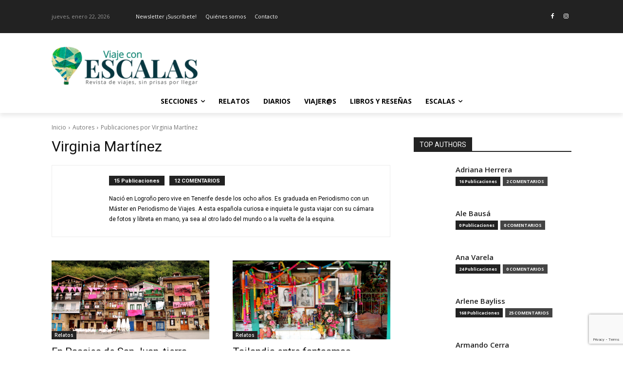

--- FILE ---
content_type: text/html; charset=utf-8
request_url: https://www.google.com/recaptcha/api2/anchor?ar=1&k=6LegXOEZAAAAACA6Zp8EBSWEqB3VNau5SJMk_wjP&co=aHR0cHM6Ly92aWFqZWNvbmVzY2FsYXMuY29tOjQ0Mw..&hl=en&v=PoyoqOPhxBO7pBk68S4YbpHZ&size=invisible&anchor-ms=20000&execute-ms=30000&cb=vf7y2gbt3b3c
body_size: 48570
content:
<!DOCTYPE HTML><html dir="ltr" lang="en"><head><meta http-equiv="Content-Type" content="text/html; charset=UTF-8">
<meta http-equiv="X-UA-Compatible" content="IE=edge">
<title>reCAPTCHA</title>
<style type="text/css">
/* cyrillic-ext */
@font-face {
  font-family: 'Roboto';
  font-style: normal;
  font-weight: 400;
  font-stretch: 100%;
  src: url(//fonts.gstatic.com/s/roboto/v48/KFO7CnqEu92Fr1ME7kSn66aGLdTylUAMa3GUBHMdazTgWw.woff2) format('woff2');
  unicode-range: U+0460-052F, U+1C80-1C8A, U+20B4, U+2DE0-2DFF, U+A640-A69F, U+FE2E-FE2F;
}
/* cyrillic */
@font-face {
  font-family: 'Roboto';
  font-style: normal;
  font-weight: 400;
  font-stretch: 100%;
  src: url(//fonts.gstatic.com/s/roboto/v48/KFO7CnqEu92Fr1ME7kSn66aGLdTylUAMa3iUBHMdazTgWw.woff2) format('woff2');
  unicode-range: U+0301, U+0400-045F, U+0490-0491, U+04B0-04B1, U+2116;
}
/* greek-ext */
@font-face {
  font-family: 'Roboto';
  font-style: normal;
  font-weight: 400;
  font-stretch: 100%;
  src: url(//fonts.gstatic.com/s/roboto/v48/KFO7CnqEu92Fr1ME7kSn66aGLdTylUAMa3CUBHMdazTgWw.woff2) format('woff2');
  unicode-range: U+1F00-1FFF;
}
/* greek */
@font-face {
  font-family: 'Roboto';
  font-style: normal;
  font-weight: 400;
  font-stretch: 100%;
  src: url(//fonts.gstatic.com/s/roboto/v48/KFO7CnqEu92Fr1ME7kSn66aGLdTylUAMa3-UBHMdazTgWw.woff2) format('woff2');
  unicode-range: U+0370-0377, U+037A-037F, U+0384-038A, U+038C, U+038E-03A1, U+03A3-03FF;
}
/* math */
@font-face {
  font-family: 'Roboto';
  font-style: normal;
  font-weight: 400;
  font-stretch: 100%;
  src: url(//fonts.gstatic.com/s/roboto/v48/KFO7CnqEu92Fr1ME7kSn66aGLdTylUAMawCUBHMdazTgWw.woff2) format('woff2');
  unicode-range: U+0302-0303, U+0305, U+0307-0308, U+0310, U+0312, U+0315, U+031A, U+0326-0327, U+032C, U+032F-0330, U+0332-0333, U+0338, U+033A, U+0346, U+034D, U+0391-03A1, U+03A3-03A9, U+03B1-03C9, U+03D1, U+03D5-03D6, U+03F0-03F1, U+03F4-03F5, U+2016-2017, U+2034-2038, U+203C, U+2040, U+2043, U+2047, U+2050, U+2057, U+205F, U+2070-2071, U+2074-208E, U+2090-209C, U+20D0-20DC, U+20E1, U+20E5-20EF, U+2100-2112, U+2114-2115, U+2117-2121, U+2123-214F, U+2190, U+2192, U+2194-21AE, U+21B0-21E5, U+21F1-21F2, U+21F4-2211, U+2213-2214, U+2216-22FF, U+2308-230B, U+2310, U+2319, U+231C-2321, U+2336-237A, U+237C, U+2395, U+239B-23B7, U+23D0, U+23DC-23E1, U+2474-2475, U+25AF, U+25B3, U+25B7, U+25BD, U+25C1, U+25CA, U+25CC, U+25FB, U+266D-266F, U+27C0-27FF, U+2900-2AFF, U+2B0E-2B11, U+2B30-2B4C, U+2BFE, U+3030, U+FF5B, U+FF5D, U+1D400-1D7FF, U+1EE00-1EEFF;
}
/* symbols */
@font-face {
  font-family: 'Roboto';
  font-style: normal;
  font-weight: 400;
  font-stretch: 100%;
  src: url(//fonts.gstatic.com/s/roboto/v48/KFO7CnqEu92Fr1ME7kSn66aGLdTylUAMaxKUBHMdazTgWw.woff2) format('woff2');
  unicode-range: U+0001-000C, U+000E-001F, U+007F-009F, U+20DD-20E0, U+20E2-20E4, U+2150-218F, U+2190, U+2192, U+2194-2199, U+21AF, U+21E6-21F0, U+21F3, U+2218-2219, U+2299, U+22C4-22C6, U+2300-243F, U+2440-244A, U+2460-24FF, U+25A0-27BF, U+2800-28FF, U+2921-2922, U+2981, U+29BF, U+29EB, U+2B00-2BFF, U+4DC0-4DFF, U+FFF9-FFFB, U+10140-1018E, U+10190-1019C, U+101A0, U+101D0-101FD, U+102E0-102FB, U+10E60-10E7E, U+1D2C0-1D2D3, U+1D2E0-1D37F, U+1F000-1F0FF, U+1F100-1F1AD, U+1F1E6-1F1FF, U+1F30D-1F30F, U+1F315, U+1F31C, U+1F31E, U+1F320-1F32C, U+1F336, U+1F378, U+1F37D, U+1F382, U+1F393-1F39F, U+1F3A7-1F3A8, U+1F3AC-1F3AF, U+1F3C2, U+1F3C4-1F3C6, U+1F3CA-1F3CE, U+1F3D4-1F3E0, U+1F3ED, U+1F3F1-1F3F3, U+1F3F5-1F3F7, U+1F408, U+1F415, U+1F41F, U+1F426, U+1F43F, U+1F441-1F442, U+1F444, U+1F446-1F449, U+1F44C-1F44E, U+1F453, U+1F46A, U+1F47D, U+1F4A3, U+1F4B0, U+1F4B3, U+1F4B9, U+1F4BB, U+1F4BF, U+1F4C8-1F4CB, U+1F4D6, U+1F4DA, U+1F4DF, U+1F4E3-1F4E6, U+1F4EA-1F4ED, U+1F4F7, U+1F4F9-1F4FB, U+1F4FD-1F4FE, U+1F503, U+1F507-1F50B, U+1F50D, U+1F512-1F513, U+1F53E-1F54A, U+1F54F-1F5FA, U+1F610, U+1F650-1F67F, U+1F687, U+1F68D, U+1F691, U+1F694, U+1F698, U+1F6AD, U+1F6B2, U+1F6B9-1F6BA, U+1F6BC, U+1F6C6-1F6CF, U+1F6D3-1F6D7, U+1F6E0-1F6EA, U+1F6F0-1F6F3, U+1F6F7-1F6FC, U+1F700-1F7FF, U+1F800-1F80B, U+1F810-1F847, U+1F850-1F859, U+1F860-1F887, U+1F890-1F8AD, U+1F8B0-1F8BB, U+1F8C0-1F8C1, U+1F900-1F90B, U+1F93B, U+1F946, U+1F984, U+1F996, U+1F9E9, U+1FA00-1FA6F, U+1FA70-1FA7C, U+1FA80-1FA89, U+1FA8F-1FAC6, U+1FACE-1FADC, U+1FADF-1FAE9, U+1FAF0-1FAF8, U+1FB00-1FBFF;
}
/* vietnamese */
@font-face {
  font-family: 'Roboto';
  font-style: normal;
  font-weight: 400;
  font-stretch: 100%;
  src: url(//fonts.gstatic.com/s/roboto/v48/KFO7CnqEu92Fr1ME7kSn66aGLdTylUAMa3OUBHMdazTgWw.woff2) format('woff2');
  unicode-range: U+0102-0103, U+0110-0111, U+0128-0129, U+0168-0169, U+01A0-01A1, U+01AF-01B0, U+0300-0301, U+0303-0304, U+0308-0309, U+0323, U+0329, U+1EA0-1EF9, U+20AB;
}
/* latin-ext */
@font-face {
  font-family: 'Roboto';
  font-style: normal;
  font-weight: 400;
  font-stretch: 100%;
  src: url(//fonts.gstatic.com/s/roboto/v48/KFO7CnqEu92Fr1ME7kSn66aGLdTylUAMa3KUBHMdazTgWw.woff2) format('woff2');
  unicode-range: U+0100-02BA, U+02BD-02C5, U+02C7-02CC, U+02CE-02D7, U+02DD-02FF, U+0304, U+0308, U+0329, U+1D00-1DBF, U+1E00-1E9F, U+1EF2-1EFF, U+2020, U+20A0-20AB, U+20AD-20C0, U+2113, U+2C60-2C7F, U+A720-A7FF;
}
/* latin */
@font-face {
  font-family: 'Roboto';
  font-style: normal;
  font-weight: 400;
  font-stretch: 100%;
  src: url(//fonts.gstatic.com/s/roboto/v48/KFO7CnqEu92Fr1ME7kSn66aGLdTylUAMa3yUBHMdazQ.woff2) format('woff2');
  unicode-range: U+0000-00FF, U+0131, U+0152-0153, U+02BB-02BC, U+02C6, U+02DA, U+02DC, U+0304, U+0308, U+0329, U+2000-206F, U+20AC, U+2122, U+2191, U+2193, U+2212, U+2215, U+FEFF, U+FFFD;
}
/* cyrillic-ext */
@font-face {
  font-family: 'Roboto';
  font-style: normal;
  font-weight: 500;
  font-stretch: 100%;
  src: url(//fonts.gstatic.com/s/roboto/v48/KFO7CnqEu92Fr1ME7kSn66aGLdTylUAMa3GUBHMdazTgWw.woff2) format('woff2');
  unicode-range: U+0460-052F, U+1C80-1C8A, U+20B4, U+2DE0-2DFF, U+A640-A69F, U+FE2E-FE2F;
}
/* cyrillic */
@font-face {
  font-family: 'Roboto';
  font-style: normal;
  font-weight: 500;
  font-stretch: 100%;
  src: url(//fonts.gstatic.com/s/roboto/v48/KFO7CnqEu92Fr1ME7kSn66aGLdTylUAMa3iUBHMdazTgWw.woff2) format('woff2');
  unicode-range: U+0301, U+0400-045F, U+0490-0491, U+04B0-04B1, U+2116;
}
/* greek-ext */
@font-face {
  font-family: 'Roboto';
  font-style: normal;
  font-weight: 500;
  font-stretch: 100%;
  src: url(//fonts.gstatic.com/s/roboto/v48/KFO7CnqEu92Fr1ME7kSn66aGLdTylUAMa3CUBHMdazTgWw.woff2) format('woff2');
  unicode-range: U+1F00-1FFF;
}
/* greek */
@font-face {
  font-family: 'Roboto';
  font-style: normal;
  font-weight: 500;
  font-stretch: 100%;
  src: url(//fonts.gstatic.com/s/roboto/v48/KFO7CnqEu92Fr1ME7kSn66aGLdTylUAMa3-UBHMdazTgWw.woff2) format('woff2');
  unicode-range: U+0370-0377, U+037A-037F, U+0384-038A, U+038C, U+038E-03A1, U+03A3-03FF;
}
/* math */
@font-face {
  font-family: 'Roboto';
  font-style: normal;
  font-weight: 500;
  font-stretch: 100%;
  src: url(//fonts.gstatic.com/s/roboto/v48/KFO7CnqEu92Fr1ME7kSn66aGLdTylUAMawCUBHMdazTgWw.woff2) format('woff2');
  unicode-range: U+0302-0303, U+0305, U+0307-0308, U+0310, U+0312, U+0315, U+031A, U+0326-0327, U+032C, U+032F-0330, U+0332-0333, U+0338, U+033A, U+0346, U+034D, U+0391-03A1, U+03A3-03A9, U+03B1-03C9, U+03D1, U+03D5-03D6, U+03F0-03F1, U+03F4-03F5, U+2016-2017, U+2034-2038, U+203C, U+2040, U+2043, U+2047, U+2050, U+2057, U+205F, U+2070-2071, U+2074-208E, U+2090-209C, U+20D0-20DC, U+20E1, U+20E5-20EF, U+2100-2112, U+2114-2115, U+2117-2121, U+2123-214F, U+2190, U+2192, U+2194-21AE, U+21B0-21E5, U+21F1-21F2, U+21F4-2211, U+2213-2214, U+2216-22FF, U+2308-230B, U+2310, U+2319, U+231C-2321, U+2336-237A, U+237C, U+2395, U+239B-23B7, U+23D0, U+23DC-23E1, U+2474-2475, U+25AF, U+25B3, U+25B7, U+25BD, U+25C1, U+25CA, U+25CC, U+25FB, U+266D-266F, U+27C0-27FF, U+2900-2AFF, U+2B0E-2B11, U+2B30-2B4C, U+2BFE, U+3030, U+FF5B, U+FF5D, U+1D400-1D7FF, U+1EE00-1EEFF;
}
/* symbols */
@font-face {
  font-family: 'Roboto';
  font-style: normal;
  font-weight: 500;
  font-stretch: 100%;
  src: url(//fonts.gstatic.com/s/roboto/v48/KFO7CnqEu92Fr1ME7kSn66aGLdTylUAMaxKUBHMdazTgWw.woff2) format('woff2');
  unicode-range: U+0001-000C, U+000E-001F, U+007F-009F, U+20DD-20E0, U+20E2-20E4, U+2150-218F, U+2190, U+2192, U+2194-2199, U+21AF, U+21E6-21F0, U+21F3, U+2218-2219, U+2299, U+22C4-22C6, U+2300-243F, U+2440-244A, U+2460-24FF, U+25A0-27BF, U+2800-28FF, U+2921-2922, U+2981, U+29BF, U+29EB, U+2B00-2BFF, U+4DC0-4DFF, U+FFF9-FFFB, U+10140-1018E, U+10190-1019C, U+101A0, U+101D0-101FD, U+102E0-102FB, U+10E60-10E7E, U+1D2C0-1D2D3, U+1D2E0-1D37F, U+1F000-1F0FF, U+1F100-1F1AD, U+1F1E6-1F1FF, U+1F30D-1F30F, U+1F315, U+1F31C, U+1F31E, U+1F320-1F32C, U+1F336, U+1F378, U+1F37D, U+1F382, U+1F393-1F39F, U+1F3A7-1F3A8, U+1F3AC-1F3AF, U+1F3C2, U+1F3C4-1F3C6, U+1F3CA-1F3CE, U+1F3D4-1F3E0, U+1F3ED, U+1F3F1-1F3F3, U+1F3F5-1F3F7, U+1F408, U+1F415, U+1F41F, U+1F426, U+1F43F, U+1F441-1F442, U+1F444, U+1F446-1F449, U+1F44C-1F44E, U+1F453, U+1F46A, U+1F47D, U+1F4A3, U+1F4B0, U+1F4B3, U+1F4B9, U+1F4BB, U+1F4BF, U+1F4C8-1F4CB, U+1F4D6, U+1F4DA, U+1F4DF, U+1F4E3-1F4E6, U+1F4EA-1F4ED, U+1F4F7, U+1F4F9-1F4FB, U+1F4FD-1F4FE, U+1F503, U+1F507-1F50B, U+1F50D, U+1F512-1F513, U+1F53E-1F54A, U+1F54F-1F5FA, U+1F610, U+1F650-1F67F, U+1F687, U+1F68D, U+1F691, U+1F694, U+1F698, U+1F6AD, U+1F6B2, U+1F6B9-1F6BA, U+1F6BC, U+1F6C6-1F6CF, U+1F6D3-1F6D7, U+1F6E0-1F6EA, U+1F6F0-1F6F3, U+1F6F7-1F6FC, U+1F700-1F7FF, U+1F800-1F80B, U+1F810-1F847, U+1F850-1F859, U+1F860-1F887, U+1F890-1F8AD, U+1F8B0-1F8BB, U+1F8C0-1F8C1, U+1F900-1F90B, U+1F93B, U+1F946, U+1F984, U+1F996, U+1F9E9, U+1FA00-1FA6F, U+1FA70-1FA7C, U+1FA80-1FA89, U+1FA8F-1FAC6, U+1FACE-1FADC, U+1FADF-1FAE9, U+1FAF0-1FAF8, U+1FB00-1FBFF;
}
/* vietnamese */
@font-face {
  font-family: 'Roboto';
  font-style: normal;
  font-weight: 500;
  font-stretch: 100%;
  src: url(//fonts.gstatic.com/s/roboto/v48/KFO7CnqEu92Fr1ME7kSn66aGLdTylUAMa3OUBHMdazTgWw.woff2) format('woff2');
  unicode-range: U+0102-0103, U+0110-0111, U+0128-0129, U+0168-0169, U+01A0-01A1, U+01AF-01B0, U+0300-0301, U+0303-0304, U+0308-0309, U+0323, U+0329, U+1EA0-1EF9, U+20AB;
}
/* latin-ext */
@font-face {
  font-family: 'Roboto';
  font-style: normal;
  font-weight: 500;
  font-stretch: 100%;
  src: url(//fonts.gstatic.com/s/roboto/v48/KFO7CnqEu92Fr1ME7kSn66aGLdTylUAMa3KUBHMdazTgWw.woff2) format('woff2');
  unicode-range: U+0100-02BA, U+02BD-02C5, U+02C7-02CC, U+02CE-02D7, U+02DD-02FF, U+0304, U+0308, U+0329, U+1D00-1DBF, U+1E00-1E9F, U+1EF2-1EFF, U+2020, U+20A0-20AB, U+20AD-20C0, U+2113, U+2C60-2C7F, U+A720-A7FF;
}
/* latin */
@font-face {
  font-family: 'Roboto';
  font-style: normal;
  font-weight: 500;
  font-stretch: 100%;
  src: url(//fonts.gstatic.com/s/roboto/v48/KFO7CnqEu92Fr1ME7kSn66aGLdTylUAMa3yUBHMdazQ.woff2) format('woff2');
  unicode-range: U+0000-00FF, U+0131, U+0152-0153, U+02BB-02BC, U+02C6, U+02DA, U+02DC, U+0304, U+0308, U+0329, U+2000-206F, U+20AC, U+2122, U+2191, U+2193, U+2212, U+2215, U+FEFF, U+FFFD;
}
/* cyrillic-ext */
@font-face {
  font-family: 'Roboto';
  font-style: normal;
  font-weight: 900;
  font-stretch: 100%;
  src: url(//fonts.gstatic.com/s/roboto/v48/KFO7CnqEu92Fr1ME7kSn66aGLdTylUAMa3GUBHMdazTgWw.woff2) format('woff2');
  unicode-range: U+0460-052F, U+1C80-1C8A, U+20B4, U+2DE0-2DFF, U+A640-A69F, U+FE2E-FE2F;
}
/* cyrillic */
@font-face {
  font-family: 'Roboto';
  font-style: normal;
  font-weight: 900;
  font-stretch: 100%;
  src: url(//fonts.gstatic.com/s/roboto/v48/KFO7CnqEu92Fr1ME7kSn66aGLdTylUAMa3iUBHMdazTgWw.woff2) format('woff2');
  unicode-range: U+0301, U+0400-045F, U+0490-0491, U+04B0-04B1, U+2116;
}
/* greek-ext */
@font-face {
  font-family: 'Roboto';
  font-style: normal;
  font-weight: 900;
  font-stretch: 100%;
  src: url(//fonts.gstatic.com/s/roboto/v48/KFO7CnqEu92Fr1ME7kSn66aGLdTylUAMa3CUBHMdazTgWw.woff2) format('woff2');
  unicode-range: U+1F00-1FFF;
}
/* greek */
@font-face {
  font-family: 'Roboto';
  font-style: normal;
  font-weight: 900;
  font-stretch: 100%;
  src: url(//fonts.gstatic.com/s/roboto/v48/KFO7CnqEu92Fr1ME7kSn66aGLdTylUAMa3-UBHMdazTgWw.woff2) format('woff2');
  unicode-range: U+0370-0377, U+037A-037F, U+0384-038A, U+038C, U+038E-03A1, U+03A3-03FF;
}
/* math */
@font-face {
  font-family: 'Roboto';
  font-style: normal;
  font-weight: 900;
  font-stretch: 100%;
  src: url(//fonts.gstatic.com/s/roboto/v48/KFO7CnqEu92Fr1ME7kSn66aGLdTylUAMawCUBHMdazTgWw.woff2) format('woff2');
  unicode-range: U+0302-0303, U+0305, U+0307-0308, U+0310, U+0312, U+0315, U+031A, U+0326-0327, U+032C, U+032F-0330, U+0332-0333, U+0338, U+033A, U+0346, U+034D, U+0391-03A1, U+03A3-03A9, U+03B1-03C9, U+03D1, U+03D5-03D6, U+03F0-03F1, U+03F4-03F5, U+2016-2017, U+2034-2038, U+203C, U+2040, U+2043, U+2047, U+2050, U+2057, U+205F, U+2070-2071, U+2074-208E, U+2090-209C, U+20D0-20DC, U+20E1, U+20E5-20EF, U+2100-2112, U+2114-2115, U+2117-2121, U+2123-214F, U+2190, U+2192, U+2194-21AE, U+21B0-21E5, U+21F1-21F2, U+21F4-2211, U+2213-2214, U+2216-22FF, U+2308-230B, U+2310, U+2319, U+231C-2321, U+2336-237A, U+237C, U+2395, U+239B-23B7, U+23D0, U+23DC-23E1, U+2474-2475, U+25AF, U+25B3, U+25B7, U+25BD, U+25C1, U+25CA, U+25CC, U+25FB, U+266D-266F, U+27C0-27FF, U+2900-2AFF, U+2B0E-2B11, U+2B30-2B4C, U+2BFE, U+3030, U+FF5B, U+FF5D, U+1D400-1D7FF, U+1EE00-1EEFF;
}
/* symbols */
@font-face {
  font-family: 'Roboto';
  font-style: normal;
  font-weight: 900;
  font-stretch: 100%;
  src: url(//fonts.gstatic.com/s/roboto/v48/KFO7CnqEu92Fr1ME7kSn66aGLdTylUAMaxKUBHMdazTgWw.woff2) format('woff2');
  unicode-range: U+0001-000C, U+000E-001F, U+007F-009F, U+20DD-20E0, U+20E2-20E4, U+2150-218F, U+2190, U+2192, U+2194-2199, U+21AF, U+21E6-21F0, U+21F3, U+2218-2219, U+2299, U+22C4-22C6, U+2300-243F, U+2440-244A, U+2460-24FF, U+25A0-27BF, U+2800-28FF, U+2921-2922, U+2981, U+29BF, U+29EB, U+2B00-2BFF, U+4DC0-4DFF, U+FFF9-FFFB, U+10140-1018E, U+10190-1019C, U+101A0, U+101D0-101FD, U+102E0-102FB, U+10E60-10E7E, U+1D2C0-1D2D3, U+1D2E0-1D37F, U+1F000-1F0FF, U+1F100-1F1AD, U+1F1E6-1F1FF, U+1F30D-1F30F, U+1F315, U+1F31C, U+1F31E, U+1F320-1F32C, U+1F336, U+1F378, U+1F37D, U+1F382, U+1F393-1F39F, U+1F3A7-1F3A8, U+1F3AC-1F3AF, U+1F3C2, U+1F3C4-1F3C6, U+1F3CA-1F3CE, U+1F3D4-1F3E0, U+1F3ED, U+1F3F1-1F3F3, U+1F3F5-1F3F7, U+1F408, U+1F415, U+1F41F, U+1F426, U+1F43F, U+1F441-1F442, U+1F444, U+1F446-1F449, U+1F44C-1F44E, U+1F453, U+1F46A, U+1F47D, U+1F4A3, U+1F4B0, U+1F4B3, U+1F4B9, U+1F4BB, U+1F4BF, U+1F4C8-1F4CB, U+1F4D6, U+1F4DA, U+1F4DF, U+1F4E3-1F4E6, U+1F4EA-1F4ED, U+1F4F7, U+1F4F9-1F4FB, U+1F4FD-1F4FE, U+1F503, U+1F507-1F50B, U+1F50D, U+1F512-1F513, U+1F53E-1F54A, U+1F54F-1F5FA, U+1F610, U+1F650-1F67F, U+1F687, U+1F68D, U+1F691, U+1F694, U+1F698, U+1F6AD, U+1F6B2, U+1F6B9-1F6BA, U+1F6BC, U+1F6C6-1F6CF, U+1F6D3-1F6D7, U+1F6E0-1F6EA, U+1F6F0-1F6F3, U+1F6F7-1F6FC, U+1F700-1F7FF, U+1F800-1F80B, U+1F810-1F847, U+1F850-1F859, U+1F860-1F887, U+1F890-1F8AD, U+1F8B0-1F8BB, U+1F8C0-1F8C1, U+1F900-1F90B, U+1F93B, U+1F946, U+1F984, U+1F996, U+1F9E9, U+1FA00-1FA6F, U+1FA70-1FA7C, U+1FA80-1FA89, U+1FA8F-1FAC6, U+1FACE-1FADC, U+1FADF-1FAE9, U+1FAF0-1FAF8, U+1FB00-1FBFF;
}
/* vietnamese */
@font-face {
  font-family: 'Roboto';
  font-style: normal;
  font-weight: 900;
  font-stretch: 100%;
  src: url(//fonts.gstatic.com/s/roboto/v48/KFO7CnqEu92Fr1ME7kSn66aGLdTylUAMa3OUBHMdazTgWw.woff2) format('woff2');
  unicode-range: U+0102-0103, U+0110-0111, U+0128-0129, U+0168-0169, U+01A0-01A1, U+01AF-01B0, U+0300-0301, U+0303-0304, U+0308-0309, U+0323, U+0329, U+1EA0-1EF9, U+20AB;
}
/* latin-ext */
@font-face {
  font-family: 'Roboto';
  font-style: normal;
  font-weight: 900;
  font-stretch: 100%;
  src: url(//fonts.gstatic.com/s/roboto/v48/KFO7CnqEu92Fr1ME7kSn66aGLdTylUAMa3KUBHMdazTgWw.woff2) format('woff2');
  unicode-range: U+0100-02BA, U+02BD-02C5, U+02C7-02CC, U+02CE-02D7, U+02DD-02FF, U+0304, U+0308, U+0329, U+1D00-1DBF, U+1E00-1E9F, U+1EF2-1EFF, U+2020, U+20A0-20AB, U+20AD-20C0, U+2113, U+2C60-2C7F, U+A720-A7FF;
}
/* latin */
@font-face {
  font-family: 'Roboto';
  font-style: normal;
  font-weight: 900;
  font-stretch: 100%;
  src: url(//fonts.gstatic.com/s/roboto/v48/KFO7CnqEu92Fr1ME7kSn66aGLdTylUAMa3yUBHMdazQ.woff2) format('woff2');
  unicode-range: U+0000-00FF, U+0131, U+0152-0153, U+02BB-02BC, U+02C6, U+02DA, U+02DC, U+0304, U+0308, U+0329, U+2000-206F, U+20AC, U+2122, U+2191, U+2193, U+2212, U+2215, U+FEFF, U+FFFD;
}

</style>
<link rel="stylesheet" type="text/css" href="https://www.gstatic.com/recaptcha/releases/PoyoqOPhxBO7pBk68S4YbpHZ/styles__ltr.css">
<script nonce="t9i0McoMpWC68KZ2q_8A3A" type="text/javascript">window['__recaptcha_api'] = 'https://www.google.com/recaptcha/api2/';</script>
<script type="text/javascript" src="https://www.gstatic.com/recaptcha/releases/PoyoqOPhxBO7pBk68S4YbpHZ/recaptcha__en.js" nonce="t9i0McoMpWC68KZ2q_8A3A">
      
    </script></head>
<body><div id="rc-anchor-alert" class="rc-anchor-alert"></div>
<input type="hidden" id="recaptcha-token" value="[base64]">
<script type="text/javascript" nonce="t9i0McoMpWC68KZ2q_8A3A">
      recaptcha.anchor.Main.init("[\x22ainput\x22,[\x22bgdata\x22,\x22\x22,\[base64]/[base64]/MjU1Ong/[base64]/[base64]/[base64]/[base64]/[base64]/[base64]/[base64]/[base64]/[base64]/[base64]/[base64]/[base64]/[base64]/[base64]/[base64]\\u003d\x22,\[base64]\x22,\x22QylxwrFaw5NUAsKVasKAdTguIAHDvsKyZhkewrURw6VPOMORXn0YwonDox10w7vCtXFwwq/CpMKrUBNSa2kCKw8xwpzDpMOswrhYwrzDsljDn8KsCsKjNl3Dt8K6ZMKewrvCvAPCocOqZ8KoQm7CnSDDpMOXOjPClALDrcKJW8KXE0sha2JXKErCjsKTw5sKwoFiMCx1w6fCj8KYw4jDs8K+w6HCpjEtAcOPIQnDkyJZw4/[base64]/Cm2R6F2NNEsOqQyvCr8OAwoHDjhkJEMOddg7CvRTDucKLPWZ5wp51OXLCtWQ9w4vDggjDg8K3YTvCpMO/w4QiEMOTP8OibGTCpCMAwo/DrgfCrcKaw7PDkMKoCkd/wpBsw7ArJcKjDcOiwoXCrU9dw7PDlTFVw5DDvH7CuFcZwroZa8OpW8KuwqwHBAnDmDszMMKVM2rCnMKdw6hTwo5Mw4sgwprDgsKaw53CgVXDvVtfDMOUXGZCaUzDo25fwprCmwbCnsOeARctw7khK2Vew4HCgsOWGlTCnWs/ScOhCMKZEsKgTcOWwo94wrfClDkdMnnDgHTDi0PChGtsfcK8w5FLH8OPMHYawo/DqcKHKUVFTsOZOMKNwobCqD/ChCQ/KnNYwo3ChUXDg0bDnX5RBQVAw6HCgVHDocOgw4Axw5pMdWd6w4EWDW1/IMORw50Iw7EBw6N4wpTDvMKbw6vDkAbDsAHDlsKWZGdbXnLCkMOSwr/CumjDrTNcWRLDj8O7eMOIw7JsZcKqw6vDoMK3FMKrcMO5wpo2w4xmw4NcwqPCnGHCllowZMKRw5Ncw7IJJFxVwpwswpfDssK+w6PDpmt6bMK8w4fCqWFzwq7Do8O5d8OBUnXCgQXDjCvCi8KxTk/[base64]/CjHNIOFjCvRguSsOBH8KkcRfDr8OhbcKAwoEHwrDDnBjDoyBzEiceDlfDpcOMI3nDv8OnDMK0E0luGcK4w5xJbsKaw5V2w7/Djz/DmcK0Z0/CtTDDlAHDnMKGw5dRUcOXwp/[base64]/CisO9DMOXYcKaHE7DgV/CkcOYw6jDu8KSGiHDvsKoSMK1wqzDhgfDhMKDVMK7PEJZfQQbGsKgwqzCumXCqMOuOsOIw7TDkTHDpcOswr8Dw4IRw7cfEcKOK3PDusKww63CnsOtw6gww5wKGDXCh1MAaMOiw43CqT/DqcKbRMOWaMOWw6dBw6LDnSLDq1ZcE8KZbcOGA0UoQcK0JMOYw4EADsKNSSLDscKcw4/CpsOKZX3Dq0APUsKyDlfDjMOFw78Dw654KAAHS8KYC8Kzw6vCi8OPw6fCj8OYw5fCjlzDgcKsw71BRRjDj1TChcKUL8OOwr3DpiFOw6/CsmsTwp7DtA7DjT0aWMOvwq4Bw69Lw7/[base64]/[base64]/wrLCgsOfw59wTMKswq54CSsiwqLChsOyEjlnfC1DwqsNw6dnf8KbJ8Kww4l4fsKpwpMywqVLw5fCgj8kw5lGwp4ON2RIwonCslQRFsO7w7oJwplOw6sOb8OJw7fDssKXw7IKfMODI0XDpBPDjcOmw5vDo2/[base64]/wqJSwrY8w75Pwpo1wp5kwph+I257F8KkGcOBw6lIWsO6wpTDkMKqwrbDisK9PsOteTTDqMOGfxhfN8KlZzTDq8KCaMO+Nj9WAsOmCSoLwpfDqRM+T8K+wroqwqHChMKHwqrDrMKDw7vCoUTDmH/[base64]/NxnDgcKQE35yYsOaX8Krw77CpUnDhcO2w7UHw7TCsD7CgMOyNUDCj8OKRcKsA1XDv2LDhW1KwqBOw7pgwo/Cs0jDiMK6RFzCh8OxOGvDrCrDtWE9w4jDpC8jwp0iwrTCsB4Nw5x8N8KtIsK6wprDlAYMw6DCocOCfsOgwr1Ww747wqHCqwgMIXnCu2jDtMKPw6XCjhjDhGkqZSwDEcKKwoFXwoXDg8KdwrfDuxPCgzMOwrM7JsK8wrXDrcKCw6zCjUoYwrJaKcKQwo/ChcOJc317wrwXKsOmeMKawqgEfjDDg0YQw7TClsKmenYMQ1rCnsKWF8O3wqzDjsKlE8OOw54MG8KzZ3LDm2DDtcKJYMOSw5PCjsKsw4p0Xg0Nw6MUURfDkMOTw41VJg/DjA3CqMOnwqN1XD8/w6/DojF1wqoWHAXDgsOgw67CmGdvw6J4wp/CuSzDqAJ7wqLCnxTDncK+w5IFVMKWwoHDnHzCqE/DrMKjwrIEcV0Rw7FfwrY1U8OCHcOZwpbCgSjCrV3CsMKvSghuVMOrwozCjMOhwpjDi8O1Jj40YB3DhwvCtcK6T1tVYsOrX8ORw5rDosO2A8KGw44vXcKKw7NnCcOXw7/DjglkwozDrsK3ZcOEw5c3wqB5w7vCm8OqDcK5wp1bw5/[base64]/CtwQfwobDkcO2w7ouw7bDhVFLw6DCuMKFQsOJCXwnAgsxw5jCq0jDvk1IDjXDrcO5FMKgw7QcwpxqNcOUw6XDmhjDgQEkwpQvdMOQbcK4w4TCqXBYwr0/XzbDmMKCw7vDm0XDq8OYwqdPwrMBFFfCgUghcH3CtXDCtMK1KMOSLsOAwoPCqcOnwpJHM8OdwoRvYVPDv8O6OQnDv2FBNxzDk8Ofw4/DrMO2wrlmwofCt8KHw7sDwr9Sw61Dw6fCtSMUw4Aywos/w7McecKWecKMZsKlwosWMcKdwpVmesOew70ywq1HwokZw7TCh8KcO8O/wrDCtBcQwrl3w5wXYV1Tw47DpMKcwq/DkzLChcOQGcKWw5g/M8KBwr13QmrDksOEwoPDuSPCpcKFCMKuw7vDjWvCv8K7woIhwrnDkGJjWDVWdcOYwrJGwpfCnsK9K8OFwqTCr8Ogwr/CtsO4dj97HsOPDsKCUhYMJ0DCsXN7wpYRE37CjcKkR8O2VsKtwoEqwojCmy9Zw5XCrcK/fcOkLBvDk8Kkwr8mRQXCi8KMdGJ/w7QxeMOew5wLw43ChifCsDLCnAXDpsOlP8OHwpXDqDvDjsKjwpnDpXFxG8K2J8Kfw4fDsw/DlcKdYcKGw5vCo8OmEn0Gw4/DllvDn03DqTBgWcOLcnRoMMK2w7LCjcKdTxrCiAPDpCrChMKYw5tPwpcwU8KDw7bDlMO/w68lw5F1HcKWIEZ2w7QPeHXCnsOOSsKhw7HCqEwwJRfDjA/DjMKUw6PCsMOVw7LDhykmwoLDokTCkcOJw5ESwqTDszxLVsOeHcKyw6TCgsOELAjCkm5Ww5fCnsOFwqlfw7LDk3bDl8KLeikcczYDdRAAcsKQw63Cn3V/Q8O5w6wQDsKFbU3CtsOJwoDCnMOrwrljG3AKN3A/[base64]/wpx/[base64]/DuMKTUcO9wrXDlSceBFvCvivCgVrCtTUSXBfCmMO0wq9Vw5bDrsKXYR/CmREaLHbDqsKwwobDjmrDkMOcAyfDhsOORlQfw4xtw5/DvMKSdBjCr8OnBjwDUcK9DivDgz3DgsKxFSfCkBwsS8K3wpjCiMO+VsOhw4XCkiQXwqFIwplRFGHCqsOGNsOvwp9yPVRKADBCDMK7HDphUTnCuxNHBDRdwrPCtTPCosOPw5TCmMOkw6YbPhfCpcKYwpsxHz/DssO/[base64]/DvcOxBTjDm8KZGSJDEMOvw5XDgcKkw4/CphHCksOBL1nCjcKiw4wewpDCgxfClcO9LcOjwpYrJm89woTClA5uT0TDgAwXZzI/w6YPwrrDt8Oxw6tUKhw+NQQ7wpHDh1vCmEEuE8KzCizCg8OZfg3DqDvDgMKaZDRZZMOXw4bCkhk3w5zCtMKOVMOCw5jDqMOqw5NgwqDDtsKRQy/Cj3lfwrPCusO8w40EXSfDscOCZcK3w70YV8O8w6LCscOtwoTCtMKePcO7wrjCmcKYdANEQQATLTIpwq0/Fw1lGF8XDsK6bcOTR3bClMOGATxhw4HDpAbCmMKLLcOZKcONw7/CrCENZS5Ww7QTB8OEw7lfA8ORw73DoEvCrAgmw6vDiEByw65kBndAw4TCtcOcNSLDk8K8EcKnT8OpcMOew4HCsmHDssKTAMO6bmrDnSzCnsOKw6zCsAJKcMOQwo5pNi1+e0bDrV5gS8Omw5IHwphYeFLCkj/Cjzcfw4p7w4nDiMKQwpvDm8O4fTlnwqJEJMKgXAsZUA/DlUZ/ZFVjwrQ1Ok8QVxMjJwhYDCoXw6wvBFXCtMOAecOkwqXDkyHDlsOrG8OQcm4mwpPDn8KAcRQOwr4DRMKaw7DCmAbDl8KTKgvCo8OKwqPDjsK5woInwoLCiMKbSH4uwp/CpWbCpFjDvmMyFAoZdFlqw7rCnsOuwoMLw6rCrcOlfljDrcKIWRTCrFvDohvDlRt/w6sZw4fCtClNw4XCjDhVH3bCsTMKZxvDrgMPw7DCqsOFMsOWwo7Ck8KVOcKwPMKjw49Xw6I/wqDCqwTCjDYBwrvDjAlewr7CtijDgsK1PMO3fXtAOsO9ZhspwoDCmsO6w6dGScKAc0DCvB3DmBDCnsKxTFVhUcOYwpDChxvCtsKiwrbDhUkQWF/[base64]/[base64]/CnMONTMO4wq7DpkvDo1cBw4lrJ8K4wrPChmtOYMKewpFWDsKXwplAw6HDjcKZEz/[base64]/CgEpUwrRWwoowWA7DhHMbNcKoQS4oCADDscKww6bCvCDCiMOGw6RsGcKuEcKxwoYIw5HDucKFaMKqw5gcw5Q6w6tGbmPDlh5Dwowsw4AzwqzDisOqcsORwrXDh2l+wqoeH8O0Qg/DhhUTwrhuLmNKw73CknFqUsKcbsKOXcKqMsKFcXPCpwvDhsOGDsKKPRPCmX/DmcK7N8Kjw7oQfcKyUcK1w7vCmsOiwrY/[base64]/ClsO/JcKgdMO8w5R5JsKTw5xuTWp4OA7CrAEuQBhxw5Vnf2c6eSMZMGEww5opw7cqwoMvwrLCkzQbw5Eow6xvZMO2w54GFMKKCcOFw4xVw6FNaXpFwrtiJMKaw4Mgw5nDm2x8w41oR8KqWhFawrnCrMOMDsKGwr4+c1leEcOaOGvDlUJOw6/DlMKhLGbCtEfCoMOzXcOsXcKGQMO0wqXCjF0iwrgewqHCvS3CkMOLTMONwqjDqMOmw74twphdw4xjHi7DuMKeIsKEN8OjQ2HDj3vDpMKSw4HDnXc9wrdzw77DicOuw7F4woXDvsKgAcK2Q8KPOsKEQlHDtFhdwpjDjU13exLCtcOmdGl+PsOhLMOxw5x/UyjDo8KgIsKEeT/[base64]/w5rDmSDDjSw0N8OVQ8KAFMOWw4LChsOTWwnDlkVuEQrDlcOXKMKpAWcgdcO/HWvDucOeI8KcwrfCsMK9E8K8wrHDhULDh3XCrhrCpsKOw5DCksOgDWU4WndQOzHCmsOawr/CoMOXwpbDn8KFHcK8OQExJk0Cw4osWMOFLDjDrsK7woYnw6/Cm10DwqXCqMKxwrHCrBzDl8Khw4/DpMO2wqBsw5ZmEMKvwrbDk8KnE8ODNcOuwrHCssKnI2nDvW/CqxzCgcKWw6FTLxllHcOuw78XJsK9w6/DgcO8TG/DmcO7c8KXwoHCscKYVMKCFBcRVQnCgsOuXcKHNUQTw7XCozoTOsOEBS5lwpbDhsOKRH/[base64]/CiMOTw7x1OsKgwpDDn8OjVsOsT8KSwpDCtsK1woDDnTBOw5/ClcKVaMKWdcKLJsKEDG/CmWvDh8OQPcOJB3whwoJvwrzCjWPDkk89LcKYF27CgX0cwoYuUHXDox7Dtk7CrX7Cq8Kfw6jDmcK0wojCpBHCiVHDu8OOwqt4L8K2w4Exw6/CnmVwwqhRKA3DuGvDpsKIwpYqDjvCtSjDmMKBSEvDoggBLUcRwoYGCsK4w6zCo8OpUcK1ESFSfy0XwqNkw77ClsOePWBCXcKTw4I7w7N4e24HI1jDtsOXZAgQeCTDscOqw57DtwjCucK7VDJaCyHDsMOgDTbCk8O2w4LDvDbDqggMccK0woxfw5TDpQQIwp/DiXBJDMOhw4tZw4tBw7FTPcKCS8KuXsOyacKUwpcKw7gDw4kURcO7H8O1L8KRw4PClMKowqzDvRtRw6DDvlgTOMOCVMKUR8KOVcO3JTFpH8Ohw7HDi8OMwojCkcKDPU1GacKIB3NMw6LDq8KKwrXCjsKAA8OWCisLSy4DI2UYccOmSsKLwqHCtsKTwqoqwoXCr8O/w7lce8OMTsKYd8O1w7w6w4LCrsO4wqLCs8ORwqMlZm/Du37Dg8OsCUHCosO/w7vDlyfDh2jCssKmw4dbL8O/XsOZw7TCgWzDhUdpw4XDucK/[base64]/DkGY1PDTDkk8AeB/Cp8OoFcKGw51QwodAwqMNdG5vNHDDksOMw6nDpz9Gw5TCjGLDgCnDssO/w4I4DDIoWsK8wpjDhMOUZcK3wo1GwpdVw7QEAcOzwpBtwp1Hwp1HGMKWSBttA8KLw5Qmw77DiMKHwpY9wpXDiSTDrBDCmMKVGGNDPcO7K8KaGlJWw5xJwpBdw7Ybwq0IwobCmirDmsO/cMKKw7Zuw6nCvMK/UcKgw6LDjCJXZCzCmh7CrsKZM8KuMsO+EjNXw4E1w5HDiFIgwrjDpkVlGMO9cUbCmcOgJcO2bWcOPMKCw4YMw5Ezw6DDlzLDtB5qw7QbYx7CrsOJw4vDocKCwo00QAgrw4tLwr7DjcO/w48vwq0SwoLCqFchw7JCw4xBw5sQw61Hw4TCpMKbHk7CkTtywrxTZx0xwqfCrsOWGsKaBk/Dk8KjV8KywrzCi8OMDsK6w6DDhsOxwqpEw7YOCsKOw4kywrAwHE5qQHNwWsKuRUHCvsKRUcO/ZcKww4oKw6VTFwMzRsO/wqTDrQ09PMKKw4fCpcOvwqXDpAVrwoXCpHRQwocKw4YFw7zCu8Ksw60mfMOtFWo/bgTCoQ1jw6BaBns3w4nCnsOVwo3DoUNpwo/[base64]/w5PCqMOObntHwpPDuMK4wpttw4Zgw6ZUAcOiwq7CjAvDm0XCjCBbwrrDu3jClMK4wqYkw7o5asOlwpjCqsOpwqNyw5krw5DDsy/[base64]/CgUXCpMOzwpfCjMK9KBTCksO2KSsdwpQaIRFZw5sdYEvCgz7DrAAJE8O2QsKHw4DDoVjDk8OWwo3DsRzDiV/[base64]/CpAtDUMKQwo3Dh1J3KhHCsX8zwoVIAsKDeABZNSvDqzUew4VlwpTDuQ7DrV8GwoJxLnPDr2/CgMOPwrthVn/[base64]/wrBoTsOfMMOBw4fCpS0Iwp1jw4bDgWrCgWrDtMOINljDigHClW4dwrsZcxfDoMKpw5cyT8ODw5DDhFbCkQ3ChDFfBMKKdcOifcOCMyo0CV1pwrw0wr7DgSAUBcO1wp/DoMO3wpo6BcOSOsOUw7dWw45hU8KhwpjCnirDmTDCg8OiRjHCgcKrSsK1wpfCqE82RF7DmjPCrMOGw5B9O8OwLMK1wr9fw7RQdwjCpsOwOcKHLwFfw5/DkVFEw4lpUmDCoQFPw6Fgwp97w5xPZiPCmw7CgcO1w77DvsOhw4vCq2LDmsOlw49Iw7d8wpQgJMOjPcOWZMKVazjCicOPw5fCkBrCtsK+wp89w47CqVPDhsKRwqDCr8OdwoTChsOsXsK7AsOkVAABwqcKw5BUCkrChU/CjXrCoMO9wodaY8O0C1YXwoEBPMOJGT45w4bCn8Ocw4LCnsKcwoM0SMOhw7vDrSfDjMOfcsOBHQ7DoMOxXzvCkcKCw4tGwrXCn8OKw5ghJyfCjcKodDkQw7zCvhYGw6rDtRofU00hw5V/wplmU8KrLlnCh3HDgcOZwrHChkVNw7bDrcOQw5/[base64]/CkcKqw7PCm2zCqmjDjRFUdcKjwojCusKAw6rCpg8+w6TDssO0KQ/CrcOUw5DCrcOyUBwmwozCtChTOU8AwoHDmMKUwpDDr0ZAcCvDuzHClsK1OcKvJ39xw53DpcKUCMKwwqk6wqlrw5zDkmnCnllFYS3DkMKbJcKpw5Arw6XDtH/DhHpJw4/CrHjCgsO/DmcaNiZFbkjDrX4iwrDDjG3DhsOhw6vDiSrDmsO9R8KHwoDCn8KUF8OXLh3DhCkvJ8OKQ0PCtsONQ8KbTsKPw4HCgcKOwq8Owp/Dv0HCsxpMUVVqckLDhWfDosOPWcOKw4HCrcKwwqbDlcKMwph2TFsUPzogSGMLaMObwpbCpRTDjk4iwpM7w4nDlcKbwqYHw6PCncKkWy4Zw6whbsK/[base64]/DjMK9ZSnCsG0Vwpsnw6NGOQ8xHEnCucKpIn7CsMK4UcK7QMOTwpN5TsKoUF4sw6/[base64]/DgMOfwpHCtMOkwplIwqADwqjDu0jCosOJwqjCnQ7DocKiJkY3wrQXw5hFdsKtw7wzRcKJw6bDqxrDj1/DrzY6w4FEwrDDujDDkcKQLMOkw63CjsOSw7MoOAfCky9Swp1EwrBfwoJiw6dxJsO1QxvCsMOJw4zCscKnakNJwr0OVTRawpfDo3zCmksDQcOVAlbDpHfDrcK5wp7DrRE0w4/[base64]/b2rChcKaDMOjLyfCsjMYIxXDhMO0cmNPY8KvF1zDrcKlIsKcWlDDkEo0worDgcOpJcOTwpbDjQbCr8KZV0jCl3low7l9w5dVwotCasO9BEQsdTkCw6hYKzbDkMKBQMOHwpnDksKewrFtMSzDuEfDp3tYcgjDrcOGBsK/wqcpWMKBEMKLbcK0wrYxdQM7WBPCi8Kfw58SwpXCpsKPwp8Rwrogw6YeLcKZw7USY8Kkw6Y9D0/[base64]/Dg0pdw7PCr37DgMKVLhtew4bCmGBwwqDCpBh2cHjDghzChRvCs8OdwofDrMOJIVjCllzDusKCDGhFw4XCj1lkwpkEUMK2EMOmaAZawroedMKXLzcFwqsqw57DsMKvMsK+IzbCvgzCkQ/Do3DDhsKdw4DDicOgwpV4M8OYJip9ZnQHBVjCqULCgnDCkFnDiVsyAMKkQsKuwqrCnAXDlX3DiMODfR/DiMKwHsOmwonDmMKUTsO6NcKGw50YM202w5HChX3DqMKTw4bCvQvColDDjSdqw5XClcOMw5MOYsKlwrTDrz3DnsKKNhbDnsKMw6YmR2BUE8KMFXVMw6NPbMOcwobCj8KkD8KgwovDrMKxw6fDgTdIwrY0wqtaw5/[base64]/[base64]/Dq0zDhG11Ay9Dw5xnM2BCwo0TLMOYUMKRw63DljbDs8KCwqvDkcKXwoRUWwHCjGJHwocAN8OYwqbCtXxhWH3DnMKfYMKzcxpyw5nCiQrCs2pxwqBfw47CkMOZTmhBJk9bUcOYQ8KVccKfw4DCg8OIwpUDw60gUk7Co8O7JysTw6HDg8KgdwcHbsK/CH/Cg3EXwrQcbMOMw7gSwp03OnwwIBYlwrYOLcKIw6/DiC8OWw7CnsK4EEPCuMOrw7JjOhJnEnvDpVfChcK4w67DiMKMNsOVw4Mlw6bCkMKTDsOda8KwCEBgw65tAsOBwqprwpvDlVPCqsK4EcKtwonCpXfDglLCqMKkYlpRw6E5XQfDqVjCgj/DusK9CiAwwoXDrnTDq8OBw5TDm8KNHioBasOcwrHCgCbDn8KQL35DwqQDwpvDgELDvh16JcOGwrrCscOtIx3DlMK9Qy/DicOOQyDCg8ONbH/CpEgaH8KyQsOFwr/CjMKvwpTCqV/[base64]/w7tXA8KAwr5HNMOwwosyHAwCwpBKw6zCpsOdAsONwqjDu8Ofw4TClsKpU1IvMQLChTg+GMOMwpjCmGrDl3/[base64]/DksOOC0bCgsOGeHfDosKkwpYCwp7CnXZuwr7CqnvDiAzDmMO2w5LDqGJmw4vDo8KDw63DvlLCuMKnw4nChsOIa8K4LBcJNMOcQwx5OFItw6Ivw5nDkD/[base64]/[base64]/wrTDuVJYw5TCmcKQwpPCgcOww7YJAmFyO8OpVcKvw7DCjcK4CwrDqsOQw44nX8OYwo9zw5oQw7/CgsOdAcKYJn1qWMK0TzrCicOYDm9hwqI9wqJsdMOtf8KVeTZ2w7xaw4zCtcKbeg/[base64]/DuVN0a8OuMS/ChsKuDcKQQ1XDhlDDt8OxYgsiw4xmwprChALChxDChxLCmsOOwo7CtMK7ZMOdw7RGDsOyw41LwqxpUcKyDi/CkQt7woPDpcK+w6rDv3nCs0nCoBkHFsOMaMKMJSbDo8Okwp5Bw4wmZTDCsHDCrcO1w6vCnsOAwrbCv8KGwqzDnSnDuhYadgzCkDc0w6vDtsO2U3w0GVFuw4jDpsKaw4Y/WcKrZsOsUT0qw5DCssKPwp3CncKPaQ7CqsKQwphrwqTCpTQwLcK+wrt3HzHCrsOzKcOPYU/CnUZaUW17T8OgT8K9w74uK8OYwrjCny5dwpvCuMO5wqbCgcKZwrfCncOTMsKKXMO6wrhxX8Kww6VZHsO+w4/Cr8KqfMKawqc1C8KPwrhmwrHCi8KIN8OoB3zDtB82Z8K/w541wo5Ww6hCw7MBw7jDnD5HSMKiD8OCwoEdwrTDncO9N8K/bQvDoMKVw6zCuMKowpw9KcOZw5PDohEZBMKnwrEqfHBJNcO+wrlQCTI1wpdiwrZpwpvDisKFw6BFw4l/w77CtCNdUMK2w7fCs8Kww57ClSzCu8KyO2wFw4UZGsKGw64VBAzCk1HCnWUAwqfDmQ7DohbCo8KjRcOwwpVCwq3CkX3CiHrDqcKIfDHCtsOEU8ODwp7DsnNuP1TCocOWQUHCrW5Rw6zDvMK3DGzDmcOBwopCwoJaJ8K7L8O0SUvCnC/[base64]/DvRnDgcOracKTwq7DoivDoFknTVXDqmw6bC7Dlx7CoBXDqgnDusOAw6FRw7fDlcO4wqQMw44dcExiwpYbHMOQUMOIKsOewpYaw4BOw7XDiD7CsMKyc8Kjw7TCnsOww6JhZmXCjCXCvcOewrnDuGM9UyZ9wqF/[base64]/DikZdwofCrEXDv01Ewq0nwrbCuBDDssKcw4A5V0g+F8K+w6HCuMOEw4bDo8OHwrvCgjx4KcOKw79vw5XDoMK0NRRZwqLDkG55ZcK3w4/CgMOGPMOnwq0JMcKXLsKjcC1/[base64]/CvhzCq8Ouw7XCggvDrsKbwqHCgMKwCcOvF8OkLUXDrUtgdMK8wpPClcOxw4TDlsOYwqJjw7ssw67Dl8KzG8KSwq/[base64]/CpRlyPsOGw5hoYcOXw7hwFMKEw6HDmgt7w7JswojCjwREdcO4wrTDrcO7NMKqwpLDi8KBIcOfwrjCogV7cn4EaQjCq8Kvw5l8dsOQCBlYw4LDmWTCuTLCqVwNS8KEw78lcsKKwoELw7fDoMOfN0LDmcO/cT7ChTLCicOZNMKdw4rCg3xMw5fCuMO9w4vCgcKHwp/ChUERMMOSAnpMw57Ct8KzwqbDgsOEwqbDq8KRwpcLw71DbcKQw5TCpxEpAXUqw6EacMKEwrjCoMKLw7hbw7nCr8OAQ8OlwqTCjcO6ZFbDisOfwqUWwoA6wpAHWC82w7QwYnl1FcKvR1vDlnYZBmAvw57DrsOrU8OfA8KIw54Hw5VEw6/CtMK5w7fClcKBMRPDrg/Crg5IUk/CoMOnwrURcB9sw5DCin1XwoXCp8KPCMKFwrFKwoxmwqdTwpVZw4XDrUjCu1vDlBHDoR3CjT5fBMOpMMKlYUPDsgPDkBUsOMKPwqzCl8Kmwrg7NcO/[base64]/[base64]/CnCPDpTfDqcO6wo8RwpvDoHd+w5pJw6lLP8Kuw4/CoVLDlsOWNcKKGGZDOsK7MzDCtsOKOypxdcK3FMKbwpZuwpvCq0Q/BMKGwotpSivDtsO8wqnDhsK3w6dbw4zCjxowRsK3w4poJz/DtsOafcKBwqDDrsOBeMORc8K7wpdPCUIxwo7DiFsYF8O7wprCgXwqJcKGw69uwoZaXTQQw68vYWYyw743woIxDQVtwp/CucORwqw5w7s3IDXCocOFZAvDmMOWGsOTwoPDhzU/RcKGwo9pwoIIw6BkwpcJBHPDnXLDqcK+IcOaw6wPbsK2wozCs8OHwrwFwqEOaBwtwpvCqcOwImBYdA3DmsODw7w1wpcpdVVaw6rCuMOtw5fDs2zCjMK0wrMlc8KHZSZ8LhAgw4/DsFPCv8OgWMK1wqUJw4Jnw7pHSl/CsEd1OmteZkzCuCvDvMO1wqMlworCrcOBT8KUw5QTw5DDlwbDuQLDkXUsQ345DsO/MWdKwqrCrHd7MsOSw49ZT1rCrHBOw4oaw7FhNCjDg2Apw7jDgMK3w4FxGcOXw6kyXgXDlwIMK31cwoDCrsOlQmEJwo/Cq8K6wrTDvsOYMsKKw7nDhsORw5NlwrLChMOxw58Rwo/Cu8O0wqDDqB1Bw5/CvRbDm8ORE2bCqw/DlRfDk2N8KMOuNlXDhzhWw61Qw5lVwq/DoEc5wqJew7bDj8K3wp0YwpjCsMKQSWlNJ8KyK8OaGMKPwpPClFrCogvCsiEKwq/ClU/DllUyTMKPw7bCpsKkw6TCqcOOw6nCq8OhSMK9wrDDo37DhxjDksOUacKDN8KEJi1nw5rDl3HDosO+TMO+SsK9LS8nZMO3W8OoQwrDkRxUQ8K1w77DvsOxw73DpHIDw64gw5siw59EwqLCiz/CgQUMw5vDoSjCgMO3ZDYLw6tnw4wCwoAdBMKywpIzDMK0wrTCs8KoW8KkeyVcw7HCt8OFGxxUKCvCpcKpw7zCrT/Dlz7CqcKaMhjDl8OVwrLChi8fe8Oqw7MmCV0Ze8Opwr3DsArDi1Etwo9JSMK8ViRjwobDucOdZ0swTyTDlcKTH1bDkS/DgsK9ecObR0M0woFYdsKxwqXDsxNBJsOkF8KxMA7CkcO3wpF7w6vDoX/DgsKqwrICaAwqw5XDtMKWwrRuw5lLPsOZbR1ewpjDjcK+OVjCtAbDowNDXcORwoV/H8O/[base64]/T8Ojw47Dhz3CjsOZwp3Cj8OdBBTCqQsQcMOGMmfCt8K0PsOtYkHCu8O0ccKGHsOAwp/CshlHw7YtwoHDssOewq9rIibDmsOzw7gSMktuw7N6TsKzNA3Cq8OXX3Z+w5/[base64]/Dv8K8wpDDhcKiwoFGP8OUwrDDmQReAg7DmHsYw71qw5cAwpbDkUvDtcOHwpvDn2VVwqDCrMO0Ii/Ck8Ogw5NCwq/CoTVxwopfwrEEwrBBw43Dh8KycsOEwr0cwrVyN8KRJcO5eCrDnnjDrsKhbsK/LcKTwqt3wqgzS8Olw78Uw45Sw40VP8Kfw6zDpsORY1IPw50Twr7DjMO4GcOIw7PCvcKrwoJuwo3DocKUw4nDl8OfOBRHwoBRw7oGLU0ew4BCecOIEsOrw5lMwrFMw67CqcKewpp/d8KywprDrcKOBVrCqsKqbzFRwoNSI0HCiMOzCsO6wrfDvMKnw6XDixsow4bCnsKawqkIw77CjBvCg8OgwrrCvcKawqU6Rz/[base64]/DuQkIdcKOH2DCkMOwwpgewrPCvHDDiFBKw4R6dXXDt8KdG8Kjw5bDhSwJcypgYMKDecKscgLCs8OaLsKIw4pHQMKMwpBWO8K5wqcKVmfCu8Okw7PCi8OEw6E8cQRRwprDpExpX1bClH4iw44ow6PDgHRUw7ALGyRyw4EWwqzDhsKGwozDiw5SwrApSsKWwr9/RcKJwrbDtMOxVMO9w6FyCl0SwrPDi8Kye0vCnsKVw4FTw7/Dg10NwopQb8Kiw7HCmsKIOsKENDTCnjNNenzCqcKnIkrDhlTDvcKKwrvCtsOdwqEzDGfDkmTDul9EwpFqYsOaOcKAFB3CrcKawqRZwqNEbxbCtHHCucO/[base64]/dgokwoLDtERJw4PDpsKPw7Q3wpdfw6bCjMKwSAoxHwnDgmlrWcODecOjblrDjsOaQ0xLw5fDtcO5w4zCsVXDs8KWSW4ywo5awpPCu2nDucO9w53CgsKAwonDvcK5wps8bsKYIEZlwr81XnQ/wosVw63ClsKbw6pFMcKaSMOMHMK8G2XCoWnDt0A6w67Cs8KwU1Y7AUHDi3ljKmPCjsOcSTTDmw/DoFrCm1wSw4YxUjLCjsOoRMKhw4fCtcKvw7vChk46MsKrRj3Dp8KKw7bCkwzCiwHCl8O3U8OJVMKYw7V9wqbCkD1+FnpXw6J/wrRAcW8vfUgkw4Qyw5IPw5jDoXlVWDTCvcK4w7xww5YFw6TCscKwwqHDgsKkScOTRl9Lw7RTwqEHw5cww7U/wpbDtzLCtHzChcO8w4U6MHJjw7zDjMKwW8ONYFICwpsNOT4oTMOgYRk/VsOoIsOEw6DDqMKOekzCvcK4BytnSzx6w7TCgCjDo3HDj3sdUMKAWRnCk29BYcKkC8KMPcOhw77DvMKzd3QNw4rCl8OOw5o9UkxVYknDliVdw6TCqsK5cUTDkHUQHzvDgXLDvcOeYig9FWnDr2Jtw74qwoDChsKHwrXCqXzCp8K+MsO8w7bCuzY5wq/ChF/Di3k2f3nDpiREwo0eQ8Ocwr41w4R4w6s7w7Qcwq14PsKjwr9Jw77Dm2YOSnPDiMK6f8O6fsKcw7BIZsOQXzHDvFM2w63DjRfDkWg+woxuw51WGV0TUDHDmgLCncO0BcODXTzDqsKZw4VmMBJJw6HClMK5XS7DpgFhw5PDscOBw4jClMKtQsOQdnt3Gjt3w4hfwqU/wooqw5TCq2rCpArDqwtww5rDilInw49lbUp/[base64]/OMOQbntrw6fCpFPChsOZalHCvwnCsHJCwp/[base64]/[base64]/[base64]/DpcOHQmfCp8K5FhjCu3XCp1VGIMOBwoHChmrCv3JiHlzDgDzDrsKmwrkjWUMMVMKSA8KVwrHDpcORHRHCmQPDv8K8asOGwpzDsMOETXLDrCPDmit4w7/CrcOYNsKtTSxMIFDCgcKjZ8KAI8K8UCvCt8KxccKQQjDDtX/DhMOsHMKywoopwonDkcO9w4vDs0IUGyrDg3U5w67DqMK8SMOkwpHDoTjCqMKbwrPDjcK4L3LCjsOGO1g+w5kVAXzCs8Opw57DpcOJP2R/w717w67DgFtLwp0xcRnClCJ6w6TDrFDDnj/Cq8KmRg/DsMORwr7DiMOBw6I0WRgKw64dKsOxa8ORMUHCucK7wrrCksO4IsOow6YiR8Ouw5vCucKow5pYFsOOdcKFUBfCj8OQwqMGwq9zwoTDjX3Cp8Oew4vChy/DpcKxwq/Dm8KGeMOdZ1Vqw5PCkhMAUsOXwo7Dr8Ktw6nCsMKbdcO0w5rDlMKWEMO6w7LDgcKpwr/[base64]/ChsK2w4/DisOvZcKewrlFbBLCnMOlE8KKa8OxasOXw77CnifCqMK5w7PCvXtPGmsCw4RgSCXCjMKGS1VvGmNow5tCwrTCv8ORNBXCucOKEWjDhsOjw43CvXfCgcKaTMKfVcKYwqhrwooHw53DlnTCpWjDtMKRwqRtAUMqO8KlwozCg3nDvcKUX2/Dt2EYwqDCksO/w5Y2wp/CoMOywqHDri7Ci38ibjnCryYjCsKPY8Odw6YOXMKPTcKwPE4/w6vDtMO9YAjDkcKSwrAqTnHDpcO2w4d4woodMMOVAsKZHwzCk2M4M8KEw63DmRNyY8OOHMOww7VvQ8OywrgxGXMqwpQ+An3DrcObw5kePwnDh1NjJQ/DhW4LF8OFw5PCvg0iw6DDmcKBw78ROcKAwqbDi8ORCMOVw4fDgmbDtAw/LcKiw64Xw65lGMKXw485aMKcw5jCsFdMRRPDhBlIFU1JwrnChFXCv8Kgw5nDoFtLMcKjcAPCqHzDigvDqA/CvUrDj8Kcw5rCgwRbwqZIEMOewq/DvTPCj8OoL8Oyw4jDink2LEbCkMOAw7HDrWMyHGjCqcKBY8K2w5JewqTDrMOwVnPCsT3DtQ3CmcKswrrDhlJvSMOzM8OpIsK2woBSwoTCvBDDvsOFw4YqGMKnXsKCbsKKRsKXw4xnw4xowpRkV8OjwoPDisKxw5dPwo/DnsO7w7txwowSwqB5w7HDtkAZw6IwwrnCssKrwpHDpzbDr0fDvFLDozTCr8Ovw5jDqcOWwpxMAHMxG0NGdFjCvVfDi8OQw6XDm8KEYcKdwq5JHQDDjU0OeHjDtVR3FcOzd8KJfDTDiWLCqBPCnWXDlR/[base64]/MxLCiBbDuEzCtsODw5FxehB1wrrDqsKHLMOiDMK/wrbCscOCYERNLQfChV/CiMKUTMOiG8K0TmTDtcK+RsOTW8KETcOLw63DiinDj3gIdMOswpPCij/DjhoIwo/DiMO3w6rCusKUKUPChcK2w7Ajw5DCmcOuw4LDkG/CgcKXwr7DiBfCr8Kpw5fDjXzDjsKzMk7CmsKqw5fCt2PChxLCqFoxwrkmG8OufsK3wrLCqxjCkMOLwq1VQ8OlwoHCtsKUEGU2woTCiUrCuMK1wq5KwrADOcKqCMKnHMO/OiQHwqAlEsKUwoXCiGvCujZ2wobCiMKHNsOpw70IScK0Xh4ZwrlVwrwpZ8OFNcK2ZsOge2Rjw5PCnMKxJmoSXQ5xIGABSWDDmiAnDMOlD8OuwoXDj8OHZEVuAcOrAXl9KcKzw47CsC9Zwo9SY07CvVFVeX/DmcOnw5jDocKgCxnCg3BsJhnCgEjDuMKFPXDCpEg5wrrCvsK0w5TDk2PDtEo1w7jCpsOmwroew77ChsOdRsOEAMKaw5fCkMOfDjUxCUTChsOoI8KrwqBRL8KjNkDCpcO5IMKxch3DsErDhMKDw73CmW3Cr8O0DMO+w73CsBYWLxPCsy80wr/[base64]/wovDkMKeO8OwAXnCrMKAw4Vdw7XCh8OOEcKIw69+w7wnYGc8wrMMHFbCi2jCsGHDuy/[base64]/Crng/PR3DhsOjEsKuwrLDu0rDhcKDwqtdw47CixHCukPCjMKsVMOlw71rWMOAw77CkcO1w6oAw7XDl07CuF1KcA5uSFtZPsKWLW3DkALDksOqwrjDh8Oqw6syw43Cuw1twqhHwrjDmsKHeTsmXsKBdcOGX8OPwoPCisOiw6nCpCDClA0kQsOqM8K5VcKtIsO/[base64]/DtX8mw6/DonLCtxZCUWbCok/DtsOUw5fCh0jCg8KowpHChF7DmsOHWsOmw4zDlsOPaQwkwqTDpsOPeGTDh2Eyw5XDuREKwoAKK3vDmgJ+w5E2LB7CqxfDgDDCiF9pYWwoNMK6w5hUE8OWIDzDmMKWwpjCsMOFHcKvTcKxw6TDhTTDi8KfWDFZwrzDgnvDuMOIN8OAHcKVw5/DlMKNSMOIw4XCrcK+M8O3w73DrMKIwqzChcKoWzQawonCmQzDlMOgw5pdasKrw71Vf8OoJMOSHjbCvMO3HsOve8Kvwp4IWsKXwpnDmXJFwpEZKQc/C8KtcDjCulU3GcOaRMOfw6vDpyHDhkDDv0QZw5LCs0EcwpjCtixWNxvDpsOyw68qw7VHEhXCtlBmwrvCsH4/NETDu8Onw77DhS1DOsKCwoRCwoLCqMKlwo7Cp8OLO8KIw6Uoe8KsDsKAKsKSYCl3wpDCi8KsO8K/YzxGD8OxRRbDisOgw6MXWDrDrXTDjW3Dp8OFw7zDnzzCkRrChsOZwqMBw5JRwrg+wqvCisKwwqfCohxqw79ffifCkw\\u003d\\u003d\x22],null,[\x22conf\x22,null,\x226LegXOEZAAAAACA6Zp8EBSWEqB3VNau5SJMk_wjP\x22,0,null,null,null,0,[21,125,63,73,95,87,41,43,42,83,102,105,109,121],[1017145,217],0,null,null,null,null,0,null,0,null,700,1,null,0,\[base64]/76lBhnEnQkZnOKMAhmv8xEZ\x22,0,0,null,null,1,null,0,1,null,null,null,0],\x22https://viajeconescalas.com:443\x22,null,[3,1,1],null,null,null,1,3600,[\x22https://www.google.com/intl/en/policies/privacy/\x22,\x22https://www.google.com/intl/en/policies/terms/\x22],\x22B2Z3rjYkCA4NTuQr5X0JiS1P/QspoXs9VwnuG0O6rXQ\\u003d\x22,1,0,null,1,1769150209819,0,0,[252,2,199],null,[3],\x22RC-1Olvg34XFHargA\x22,null,null,null,null,null,\x220dAFcWeA7jrH5eS3GtMK-Hubdy97LtUdz2p2nLOQn2lOT00QRcIWRPG8ZMibU28wD8jhU8Za9cjcSQt5sLaWYTJRnGhwVv3LpnJA\x22,1769233009860]");
    </script></body></html>